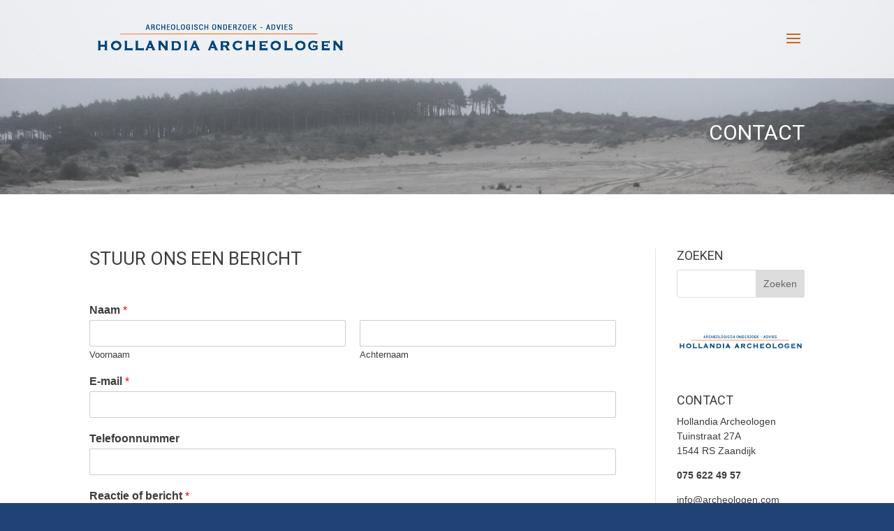

--- FILE ---
content_type: text/html; charset=utf-8
request_url: https://www.google.com/recaptcha/api2/anchor?ar=1&k=6Lf0HqAaAAAAAObpcm58Ak1rFzQE08TiHJBqUp_7&co=aHR0cHM6Ly9ob2xsYW5kaWEtYXJjaGVvbG9naWUubmw6NDQz&hl=en&v=PoyoqOPhxBO7pBk68S4YbpHZ&size=invisible&anchor-ms=20000&execute-ms=30000&cb=5evn7wfp9t8k
body_size: 48737
content:
<!DOCTYPE HTML><html dir="ltr" lang="en"><head><meta http-equiv="Content-Type" content="text/html; charset=UTF-8">
<meta http-equiv="X-UA-Compatible" content="IE=edge">
<title>reCAPTCHA</title>
<style type="text/css">
/* cyrillic-ext */
@font-face {
  font-family: 'Roboto';
  font-style: normal;
  font-weight: 400;
  font-stretch: 100%;
  src: url(//fonts.gstatic.com/s/roboto/v48/KFO7CnqEu92Fr1ME7kSn66aGLdTylUAMa3GUBHMdazTgWw.woff2) format('woff2');
  unicode-range: U+0460-052F, U+1C80-1C8A, U+20B4, U+2DE0-2DFF, U+A640-A69F, U+FE2E-FE2F;
}
/* cyrillic */
@font-face {
  font-family: 'Roboto';
  font-style: normal;
  font-weight: 400;
  font-stretch: 100%;
  src: url(//fonts.gstatic.com/s/roboto/v48/KFO7CnqEu92Fr1ME7kSn66aGLdTylUAMa3iUBHMdazTgWw.woff2) format('woff2');
  unicode-range: U+0301, U+0400-045F, U+0490-0491, U+04B0-04B1, U+2116;
}
/* greek-ext */
@font-face {
  font-family: 'Roboto';
  font-style: normal;
  font-weight: 400;
  font-stretch: 100%;
  src: url(//fonts.gstatic.com/s/roboto/v48/KFO7CnqEu92Fr1ME7kSn66aGLdTylUAMa3CUBHMdazTgWw.woff2) format('woff2');
  unicode-range: U+1F00-1FFF;
}
/* greek */
@font-face {
  font-family: 'Roboto';
  font-style: normal;
  font-weight: 400;
  font-stretch: 100%;
  src: url(//fonts.gstatic.com/s/roboto/v48/KFO7CnqEu92Fr1ME7kSn66aGLdTylUAMa3-UBHMdazTgWw.woff2) format('woff2');
  unicode-range: U+0370-0377, U+037A-037F, U+0384-038A, U+038C, U+038E-03A1, U+03A3-03FF;
}
/* math */
@font-face {
  font-family: 'Roboto';
  font-style: normal;
  font-weight: 400;
  font-stretch: 100%;
  src: url(//fonts.gstatic.com/s/roboto/v48/KFO7CnqEu92Fr1ME7kSn66aGLdTylUAMawCUBHMdazTgWw.woff2) format('woff2');
  unicode-range: U+0302-0303, U+0305, U+0307-0308, U+0310, U+0312, U+0315, U+031A, U+0326-0327, U+032C, U+032F-0330, U+0332-0333, U+0338, U+033A, U+0346, U+034D, U+0391-03A1, U+03A3-03A9, U+03B1-03C9, U+03D1, U+03D5-03D6, U+03F0-03F1, U+03F4-03F5, U+2016-2017, U+2034-2038, U+203C, U+2040, U+2043, U+2047, U+2050, U+2057, U+205F, U+2070-2071, U+2074-208E, U+2090-209C, U+20D0-20DC, U+20E1, U+20E5-20EF, U+2100-2112, U+2114-2115, U+2117-2121, U+2123-214F, U+2190, U+2192, U+2194-21AE, U+21B0-21E5, U+21F1-21F2, U+21F4-2211, U+2213-2214, U+2216-22FF, U+2308-230B, U+2310, U+2319, U+231C-2321, U+2336-237A, U+237C, U+2395, U+239B-23B7, U+23D0, U+23DC-23E1, U+2474-2475, U+25AF, U+25B3, U+25B7, U+25BD, U+25C1, U+25CA, U+25CC, U+25FB, U+266D-266F, U+27C0-27FF, U+2900-2AFF, U+2B0E-2B11, U+2B30-2B4C, U+2BFE, U+3030, U+FF5B, U+FF5D, U+1D400-1D7FF, U+1EE00-1EEFF;
}
/* symbols */
@font-face {
  font-family: 'Roboto';
  font-style: normal;
  font-weight: 400;
  font-stretch: 100%;
  src: url(//fonts.gstatic.com/s/roboto/v48/KFO7CnqEu92Fr1ME7kSn66aGLdTylUAMaxKUBHMdazTgWw.woff2) format('woff2');
  unicode-range: U+0001-000C, U+000E-001F, U+007F-009F, U+20DD-20E0, U+20E2-20E4, U+2150-218F, U+2190, U+2192, U+2194-2199, U+21AF, U+21E6-21F0, U+21F3, U+2218-2219, U+2299, U+22C4-22C6, U+2300-243F, U+2440-244A, U+2460-24FF, U+25A0-27BF, U+2800-28FF, U+2921-2922, U+2981, U+29BF, U+29EB, U+2B00-2BFF, U+4DC0-4DFF, U+FFF9-FFFB, U+10140-1018E, U+10190-1019C, U+101A0, U+101D0-101FD, U+102E0-102FB, U+10E60-10E7E, U+1D2C0-1D2D3, U+1D2E0-1D37F, U+1F000-1F0FF, U+1F100-1F1AD, U+1F1E6-1F1FF, U+1F30D-1F30F, U+1F315, U+1F31C, U+1F31E, U+1F320-1F32C, U+1F336, U+1F378, U+1F37D, U+1F382, U+1F393-1F39F, U+1F3A7-1F3A8, U+1F3AC-1F3AF, U+1F3C2, U+1F3C4-1F3C6, U+1F3CA-1F3CE, U+1F3D4-1F3E0, U+1F3ED, U+1F3F1-1F3F3, U+1F3F5-1F3F7, U+1F408, U+1F415, U+1F41F, U+1F426, U+1F43F, U+1F441-1F442, U+1F444, U+1F446-1F449, U+1F44C-1F44E, U+1F453, U+1F46A, U+1F47D, U+1F4A3, U+1F4B0, U+1F4B3, U+1F4B9, U+1F4BB, U+1F4BF, U+1F4C8-1F4CB, U+1F4D6, U+1F4DA, U+1F4DF, U+1F4E3-1F4E6, U+1F4EA-1F4ED, U+1F4F7, U+1F4F9-1F4FB, U+1F4FD-1F4FE, U+1F503, U+1F507-1F50B, U+1F50D, U+1F512-1F513, U+1F53E-1F54A, U+1F54F-1F5FA, U+1F610, U+1F650-1F67F, U+1F687, U+1F68D, U+1F691, U+1F694, U+1F698, U+1F6AD, U+1F6B2, U+1F6B9-1F6BA, U+1F6BC, U+1F6C6-1F6CF, U+1F6D3-1F6D7, U+1F6E0-1F6EA, U+1F6F0-1F6F3, U+1F6F7-1F6FC, U+1F700-1F7FF, U+1F800-1F80B, U+1F810-1F847, U+1F850-1F859, U+1F860-1F887, U+1F890-1F8AD, U+1F8B0-1F8BB, U+1F8C0-1F8C1, U+1F900-1F90B, U+1F93B, U+1F946, U+1F984, U+1F996, U+1F9E9, U+1FA00-1FA6F, U+1FA70-1FA7C, U+1FA80-1FA89, U+1FA8F-1FAC6, U+1FACE-1FADC, U+1FADF-1FAE9, U+1FAF0-1FAF8, U+1FB00-1FBFF;
}
/* vietnamese */
@font-face {
  font-family: 'Roboto';
  font-style: normal;
  font-weight: 400;
  font-stretch: 100%;
  src: url(//fonts.gstatic.com/s/roboto/v48/KFO7CnqEu92Fr1ME7kSn66aGLdTylUAMa3OUBHMdazTgWw.woff2) format('woff2');
  unicode-range: U+0102-0103, U+0110-0111, U+0128-0129, U+0168-0169, U+01A0-01A1, U+01AF-01B0, U+0300-0301, U+0303-0304, U+0308-0309, U+0323, U+0329, U+1EA0-1EF9, U+20AB;
}
/* latin-ext */
@font-face {
  font-family: 'Roboto';
  font-style: normal;
  font-weight: 400;
  font-stretch: 100%;
  src: url(//fonts.gstatic.com/s/roboto/v48/KFO7CnqEu92Fr1ME7kSn66aGLdTylUAMa3KUBHMdazTgWw.woff2) format('woff2');
  unicode-range: U+0100-02BA, U+02BD-02C5, U+02C7-02CC, U+02CE-02D7, U+02DD-02FF, U+0304, U+0308, U+0329, U+1D00-1DBF, U+1E00-1E9F, U+1EF2-1EFF, U+2020, U+20A0-20AB, U+20AD-20C0, U+2113, U+2C60-2C7F, U+A720-A7FF;
}
/* latin */
@font-face {
  font-family: 'Roboto';
  font-style: normal;
  font-weight: 400;
  font-stretch: 100%;
  src: url(//fonts.gstatic.com/s/roboto/v48/KFO7CnqEu92Fr1ME7kSn66aGLdTylUAMa3yUBHMdazQ.woff2) format('woff2');
  unicode-range: U+0000-00FF, U+0131, U+0152-0153, U+02BB-02BC, U+02C6, U+02DA, U+02DC, U+0304, U+0308, U+0329, U+2000-206F, U+20AC, U+2122, U+2191, U+2193, U+2212, U+2215, U+FEFF, U+FFFD;
}
/* cyrillic-ext */
@font-face {
  font-family: 'Roboto';
  font-style: normal;
  font-weight: 500;
  font-stretch: 100%;
  src: url(//fonts.gstatic.com/s/roboto/v48/KFO7CnqEu92Fr1ME7kSn66aGLdTylUAMa3GUBHMdazTgWw.woff2) format('woff2');
  unicode-range: U+0460-052F, U+1C80-1C8A, U+20B4, U+2DE0-2DFF, U+A640-A69F, U+FE2E-FE2F;
}
/* cyrillic */
@font-face {
  font-family: 'Roboto';
  font-style: normal;
  font-weight: 500;
  font-stretch: 100%;
  src: url(//fonts.gstatic.com/s/roboto/v48/KFO7CnqEu92Fr1ME7kSn66aGLdTylUAMa3iUBHMdazTgWw.woff2) format('woff2');
  unicode-range: U+0301, U+0400-045F, U+0490-0491, U+04B0-04B1, U+2116;
}
/* greek-ext */
@font-face {
  font-family: 'Roboto';
  font-style: normal;
  font-weight: 500;
  font-stretch: 100%;
  src: url(//fonts.gstatic.com/s/roboto/v48/KFO7CnqEu92Fr1ME7kSn66aGLdTylUAMa3CUBHMdazTgWw.woff2) format('woff2');
  unicode-range: U+1F00-1FFF;
}
/* greek */
@font-face {
  font-family: 'Roboto';
  font-style: normal;
  font-weight: 500;
  font-stretch: 100%;
  src: url(//fonts.gstatic.com/s/roboto/v48/KFO7CnqEu92Fr1ME7kSn66aGLdTylUAMa3-UBHMdazTgWw.woff2) format('woff2');
  unicode-range: U+0370-0377, U+037A-037F, U+0384-038A, U+038C, U+038E-03A1, U+03A3-03FF;
}
/* math */
@font-face {
  font-family: 'Roboto';
  font-style: normal;
  font-weight: 500;
  font-stretch: 100%;
  src: url(//fonts.gstatic.com/s/roboto/v48/KFO7CnqEu92Fr1ME7kSn66aGLdTylUAMawCUBHMdazTgWw.woff2) format('woff2');
  unicode-range: U+0302-0303, U+0305, U+0307-0308, U+0310, U+0312, U+0315, U+031A, U+0326-0327, U+032C, U+032F-0330, U+0332-0333, U+0338, U+033A, U+0346, U+034D, U+0391-03A1, U+03A3-03A9, U+03B1-03C9, U+03D1, U+03D5-03D6, U+03F0-03F1, U+03F4-03F5, U+2016-2017, U+2034-2038, U+203C, U+2040, U+2043, U+2047, U+2050, U+2057, U+205F, U+2070-2071, U+2074-208E, U+2090-209C, U+20D0-20DC, U+20E1, U+20E5-20EF, U+2100-2112, U+2114-2115, U+2117-2121, U+2123-214F, U+2190, U+2192, U+2194-21AE, U+21B0-21E5, U+21F1-21F2, U+21F4-2211, U+2213-2214, U+2216-22FF, U+2308-230B, U+2310, U+2319, U+231C-2321, U+2336-237A, U+237C, U+2395, U+239B-23B7, U+23D0, U+23DC-23E1, U+2474-2475, U+25AF, U+25B3, U+25B7, U+25BD, U+25C1, U+25CA, U+25CC, U+25FB, U+266D-266F, U+27C0-27FF, U+2900-2AFF, U+2B0E-2B11, U+2B30-2B4C, U+2BFE, U+3030, U+FF5B, U+FF5D, U+1D400-1D7FF, U+1EE00-1EEFF;
}
/* symbols */
@font-face {
  font-family: 'Roboto';
  font-style: normal;
  font-weight: 500;
  font-stretch: 100%;
  src: url(//fonts.gstatic.com/s/roboto/v48/KFO7CnqEu92Fr1ME7kSn66aGLdTylUAMaxKUBHMdazTgWw.woff2) format('woff2');
  unicode-range: U+0001-000C, U+000E-001F, U+007F-009F, U+20DD-20E0, U+20E2-20E4, U+2150-218F, U+2190, U+2192, U+2194-2199, U+21AF, U+21E6-21F0, U+21F3, U+2218-2219, U+2299, U+22C4-22C6, U+2300-243F, U+2440-244A, U+2460-24FF, U+25A0-27BF, U+2800-28FF, U+2921-2922, U+2981, U+29BF, U+29EB, U+2B00-2BFF, U+4DC0-4DFF, U+FFF9-FFFB, U+10140-1018E, U+10190-1019C, U+101A0, U+101D0-101FD, U+102E0-102FB, U+10E60-10E7E, U+1D2C0-1D2D3, U+1D2E0-1D37F, U+1F000-1F0FF, U+1F100-1F1AD, U+1F1E6-1F1FF, U+1F30D-1F30F, U+1F315, U+1F31C, U+1F31E, U+1F320-1F32C, U+1F336, U+1F378, U+1F37D, U+1F382, U+1F393-1F39F, U+1F3A7-1F3A8, U+1F3AC-1F3AF, U+1F3C2, U+1F3C4-1F3C6, U+1F3CA-1F3CE, U+1F3D4-1F3E0, U+1F3ED, U+1F3F1-1F3F3, U+1F3F5-1F3F7, U+1F408, U+1F415, U+1F41F, U+1F426, U+1F43F, U+1F441-1F442, U+1F444, U+1F446-1F449, U+1F44C-1F44E, U+1F453, U+1F46A, U+1F47D, U+1F4A3, U+1F4B0, U+1F4B3, U+1F4B9, U+1F4BB, U+1F4BF, U+1F4C8-1F4CB, U+1F4D6, U+1F4DA, U+1F4DF, U+1F4E3-1F4E6, U+1F4EA-1F4ED, U+1F4F7, U+1F4F9-1F4FB, U+1F4FD-1F4FE, U+1F503, U+1F507-1F50B, U+1F50D, U+1F512-1F513, U+1F53E-1F54A, U+1F54F-1F5FA, U+1F610, U+1F650-1F67F, U+1F687, U+1F68D, U+1F691, U+1F694, U+1F698, U+1F6AD, U+1F6B2, U+1F6B9-1F6BA, U+1F6BC, U+1F6C6-1F6CF, U+1F6D3-1F6D7, U+1F6E0-1F6EA, U+1F6F0-1F6F3, U+1F6F7-1F6FC, U+1F700-1F7FF, U+1F800-1F80B, U+1F810-1F847, U+1F850-1F859, U+1F860-1F887, U+1F890-1F8AD, U+1F8B0-1F8BB, U+1F8C0-1F8C1, U+1F900-1F90B, U+1F93B, U+1F946, U+1F984, U+1F996, U+1F9E9, U+1FA00-1FA6F, U+1FA70-1FA7C, U+1FA80-1FA89, U+1FA8F-1FAC6, U+1FACE-1FADC, U+1FADF-1FAE9, U+1FAF0-1FAF8, U+1FB00-1FBFF;
}
/* vietnamese */
@font-face {
  font-family: 'Roboto';
  font-style: normal;
  font-weight: 500;
  font-stretch: 100%;
  src: url(//fonts.gstatic.com/s/roboto/v48/KFO7CnqEu92Fr1ME7kSn66aGLdTylUAMa3OUBHMdazTgWw.woff2) format('woff2');
  unicode-range: U+0102-0103, U+0110-0111, U+0128-0129, U+0168-0169, U+01A0-01A1, U+01AF-01B0, U+0300-0301, U+0303-0304, U+0308-0309, U+0323, U+0329, U+1EA0-1EF9, U+20AB;
}
/* latin-ext */
@font-face {
  font-family: 'Roboto';
  font-style: normal;
  font-weight: 500;
  font-stretch: 100%;
  src: url(//fonts.gstatic.com/s/roboto/v48/KFO7CnqEu92Fr1ME7kSn66aGLdTylUAMa3KUBHMdazTgWw.woff2) format('woff2');
  unicode-range: U+0100-02BA, U+02BD-02C5, U+02C7-02CC, U+02CE-02D7, U+02DD-02FF, U+0304, U+0308, U+0329, U+1D00-1DBF, U+1E00-1E9F, U+1EF2-1EFF, U+2020, U+20A0-20AB, U+20AD-20C0, U+2113, U+2C60-2C7F, U+A720-A7FF;
}
/* latin */
@font-face {
  font-family: 'Roboto';
  font-style: normal;
  font-weight: 500;
  font-stretch: 100%;
  src: url(//fonts.gstatic.com/s/roboto/v48/KFO7CnqEu92Fr1ME7kSn66aGLdTylUAMa3yUBHMdazQ.woff2) format('woff2');
  unicode-range: U+0000-00FF, U+0131, U+0152-0153, U+02BB-02BC, U+02C6, U+02DA, U+02DC, U+0304, U+0308, U+0329, U+2000-206F, U+20AC, U+2122, U+2191, U+2193, U+2212, U+2215, U+FEFF, U+FFFD;
}
/* cyrillic-ext */
@font-face {
  font-family: 'Roboto';
  font-style: normal;
  font-weight: 900;
  font-stretch: 100%;
  src: url(//fonts.gstatic.com/s/roboto/v48/KFO7CnqEu92Fr1ME7kSn66aGLdTylUAMa3GUBHMdazTgWw.woff2) format('woff2');
  unicode-range: U+0460-052F, U+1C80-1C8A, U+20B4, U+2DE0-2DFF, U+A640-A69F, U+FE2E-FE2F;
}
/* cyrillic */
@font-face {
  font-family: 'Roboto';
  font-style: normal;
  font-weight: 900;
  font-stretch: 100%;
  src: url(//fonts.gstatic.com/s/roboto/v48/KFO7CnqEu92Fr1ME7kSn66aGLdTylUAMa3iUBHMdazTgWw.woff2) format('woff2');
  unicode-range: U+0301, U+0400-045F, U+0490-0491, U+04B0-04B1, U+2116;
}
/* greek-ext */
@font-face {
  font-family: 'Roboto';
  font-style: normal;
  font-weight: 900;
  font-stretch: 100%;
  src: url(//fonts.gstatic.com/s/roboto/v48/KFO7CnqEu92Fr1ME7kSn66aGLdTylUAMa3CUBHMdazTgWw.woff2) format('woff2');
  unicode-range: U+1F00-1FFF;
}
/* greek */
@font-face {
  font-family: 'Roboto';
  font-style: normal;
  font-weight: 900;
  font-stretch: 100%;
  src: url(//fonts.gstatic.com/s/roboto/v48/KFO7CnqEu92Fr1ME7kSn66aGLdTylUAMa3-UBHMdazTgWw.woff2) format('woff2');
  unicode-range: U+0370-0377, U+037A-037F, U+0384-038A, U+038C, U+038E-03A1, U+03A3-03FF;
}
/* math */
@font-face {
  font-family: 'Roboto';
  font-style: normal;
  font-weight: 900;
  font-stretch: 100%;
  src: url(//fonts.gstatic.com/s/roboto/v48/KFO7CnqEu92Fr1ME7kSn66aGLdTylUAMawCUBHMdazTgWw.woff2) format('woff2');
  unicode-range: U+0302-0303, U+0305, U+0307-0308, U+0310, U+0312, U+0315, U+031A, U+0326-0327, U+032C, U+032F-0330, U+0332-0333, U+0338, U+033A, U+0346, U+034D, U+0391-03A1, U+03A3-03A9, U+03B1-03C9, U+03D1, U+03D5-03D6, U+03F0-03F1, U+03F4-03F5, U+2016-2017, U+2034-2038, U+203C, U+2040, U+2043, U+2047, U+2050, U+2057, U+205F, U+2070-2071, U+2074-208E, U+2090-209C, U+20D0-20DC, U+20E1, U+20E5-20EF, U+2100-2112, U+2114-2115, U+2117-2121, U+2123-214F, U+2190, U+2192, U+2194-21AE, U+21B0-21E5, U+21F1-21F2, U+21F4-2211, U+2213-2214, U+2216-22FF, U+2308-230B, U+2310, U+2319, U+231C-2321, U+2336-237A, U+237C, U+2395, U+239B-23B7, U+23D0, U+23DC-23E1, U+2474-2475, U+25AF, U+25B3, U+25B7, U+25BD, U+25C1, U+25CA, U+25CC, U+25FB, U+266D-266F, U+27C0-27FF, U+2900-2AFF, U+2B0E-2B11, U+2B30-2B4C, U+2BFE, U+3030, U+FF5B, U+FF5D, U+1D400-1D7FF, U+1EE00-1EEFF;
}
/* symbols */
@font-face {
  font-family: 'Roboto';
  font-style: normal;
  font-weight: 900;
  font-stretch: 100%;
  src: url(//fonts.gstatic.com/s/roboto/v48/KFO7CnqEu92Fr1ME7kSn66aGLdTylUAMaxKUBHMdazTgWw.woff2) format('woff2');
  unicode-range: U+0001-000C, U+000E-001F, U+007F-009F, U+20DD-20E0, U+20E2-20E4, U+2150-218F, U+2190, U+2192, U+2194-2199, U+21AF, U+21E6-21F0, U+21F3, U+2218-2219, U+2299, U+22C4-22C6, U+2300-243F, U+2440-244A, U+2460-24FF, U+25A0-27BF, U+2800-28FF, U+2921-2922, U+2981, U+29BF, U+29EB, U+2B00-2BFF, U+4DC0-4DFF, U+FFF9-FFFB, U+10140-1018E, U+10190-1019C, U+101A0, U+101D0-101FD, U+102E0-102FB, U+10E60-10E7E, U+1D2C0-1D2D3, U+1D2E0-1D37F, U+1F000-1F0FF, U+1F100-1F1AD, U+1F1E6-1F1FF, U+1F30D-1F30F, U+1F315, U+1F31C, U+1F31E, U+1F320-1F32C, U+1F336, U+1F378, U+1F37D, U+1F382, U+1F393-1F39F, U+1F3A7-1F3A8, U+1F3AC-1F3AF, U+1F3C2, U+1F3C4-1F3C6, U+1F3CA-1F3CE, U+1F3D4-1F3E0, U+1F3ED, U+1F3F1-1F3F3, U+1F3F5-1F3F7, U+1F408, U+1F415, U+1F41F, U+1F426, U+1F43F, U+1F441-1F442, U+1F444, U+1F446-1F449, U+1F44C-1F44E, U+1F453, U+1F46A, U+1F47D, U+1F4A3, U+1F4B0, U+1F4B3, U+1F4B9, U+1F4BB, U+1F4BF, U+1F4C8-1F4CB, U+1F4D6, U+1F4DA, U+1F4DF, U+1F4E3-1F4E6, U+1F4EA-1F4ED, U+1F4F7, U+1F4F9-1F4FB, U+1F4FD-1F4FE, U+1F503, U+1F507-1F50B, U+1F50D, U+1F512-1F513, U+1F53E-1F54A, U+1F54F-1F5FA, U+1F610, U+1F650-1F67F, U+1F687, U+1F68D, U+1F691, U+1F694, U+1F698, U+1F6AD, U+1F6B2, U+1F6B9-1F6BA, U+1F6BC, U+1F6C6-1F6CF, U+1F6D3-1F6D7, U+1F6E0-1F6EA, U+1F6F0-1F6F3, U+1F6F7-1F6FC, U+1F700-1F7FF, U+1F800-1F80B, U+1F810-1F847, U+1F850-1F859, U+1F860-1F887, U+1F890-1F8AD, U+1F8B0-1F8BB, U+1F8C0-1F8C1, U+1F900-1F90B, U+1F93B, U+1F946, U+1F984, U+1F996, U+1F9E9, U+1FA00-1FA6F, U+1FA70-1FA7C, U+1FA80-1FA89, U+1FA8F-1FAC6, U+1FACE-1FADC, U+1FADF-1FAE9, U+1FAF0-1FAF8, U+1FB00-1FBFF;
}
/* vietnamese */
@font-face {
  font-family: 'Roboto';
  font-style: normal;
  font-weight: 900;
  font-stretch: 100%;
  src: url(//fonts.gstatic.com/s/roboto/v48/KFO7CnqEu92Fr1ME7kSn66aGLdTylUAMa3OUBHMdazTgWw.woff2) format('woff2');
  unicode-range: U+0102-0103, U+0110-0111, U+0128-0129, U+0168-0169, U+01A0-01A1, U+01AF-01B0, U+0300-0301, U+0303-0304, U+0308-0309, U+0323, U+0329, U+1EA0-1EF9, U+20AB;
}
/* latin-ext */
@font-face {
  font-family: 'Roboto';
  font-style: normal;
  font-weight: 900;
  font-stretch: 100%;
  src: url(//fonts.gstatic.com/s/roboto/v48/KFO7CnqEu92Fr1ME7kSn66aGLdTylUAMa3KUBHMdazTgWw.woff2) format('woff2');
  unicode-range: U+0100-02BA, U+02BD-02C5, U+02C7-02CC, U+02CE-02D7, U+02DD-02FF, U+0304, U+0308, U+0329, U+1D00-1DBF, U+1E00-1E9F, U+1EF2-1EFF, U+2020, U+20A0-20AB, U+20AD-20C0, U+2113, U+2C60-2C7F, U+A720-A7FF;
}
/* latin */
@font-face {
  font-family: 'Roboto';
  font-style: normal;
  font-weight: 900;
  font-stretch: 100%;
  src: url(//fonts.gstatic.com/s/roboto/v48/KFO7CnqEu92Fr1ME7kSn66aGLdTylUAMa3yUBHMdazQ.woff2) format('woff2');
  unicode-range: U+0000-00FF, U+0131, U+0152-0153, U+02BB-02BC, U+02C6, U+02DA, U+02DC, U+0304, U+0308, U+0329, U+2000-206F, U+20AC, U+2122, U+2191, U+2193, U+2212, U+2215, U+FEFF, U+FFFD;
}

</style>
<link rel="stylesheet" type="text/css" href="https://www.gstatic.com/recaptcha/releases/PoyoqOPhxBO7pBk68S4YbpHZ/styles__ltr.css">
<script nonce="uKytI9yc-tzoaYfg4qJKDA" type="text/javascript">window['__recaptcha_api'] = 'https://www.google.com/recaptcha/api2/';</script>
<script type="text/javascript" src="https://www.gstatic.com/recaptcha/releases/PoyoqOPhxBO7pBk68S4YbpHZ/recaptcha__en.js" nonce="uKytI9yc-tzoaYfg4qJKDA">
      
    </script></head>
<body><div id="rc-anchor-alert" class="rc-anchor-alert"></div>
<input type="hidden" id="recaptcha-token" value="[base64]">
<script type="text/javascript" nonce="uKytI9yc-tzoaYfg4qJKDA">
      recaptcha.anchor.Main.init("[\x22ainput\x22,[\x22bgdata\x22,\x22\x22,\[base64]/[base64]/[base64]/ZyhXLGgpOnEoW04sMjEsbF0sVywwKSxoKSxmYWxzZSxmYWxzZSl9Y2F0Y2goayl7RygzNTgsVyk/[base64]/[base64]/[base64]/[base64]/[base64]/[base64]/[base64]/bmV3IEJbT10oRFswXSk6dz09Mj9uZXcgQltPXShEWzBdLERbMV0pOnc9PTM/bmV3IEJbT10oRFswXSxEWzFdLERbMl0pOnc9PTQ/[base64]/[base64]/[base64]/[base64]/[base64]\\u003d\x22,\[base64]\x22,\[base64]/DlMKiFnAPw4PCtMOUw5kyXg9dZm/ClTJWw77CnMKPYlbClnVMLQrDtWzDusKdMSRYKVjDtlBsw7wMwrzCmsONwpzDk2TDrcK+JMOnw7TCnTA/wr/Ci2TDuVA0aEnDsTRvwrMWOcOdw70gw6dswqgtw6Y4w65GNMKZw7waw6nDkyUzKyjCi8KWT8OSPcOPw4MzJcO7XBXCv1UMwqfCjjvDvkZ9wqcUw48VDDwnEwzDjjTDmsOYPMO6QxfDrcKYw5VjPyhIw7PCg8KlRSzDgRlgw7rDqsKiwovCgsKWbcKTc3l5WQZ/woIcwrJRw55pwobCkljDo1nDshhtw4/Dgms4w4p5R0xTw4XCvi7DuMKTHS5dGGLDkWPCjMKqKlrCksOFw4RGFwwfwrwSf8K2HMKUwrdIw6YcYMO0YcKgwodAwr3CgVnCmsKuwq86UMK/w4lAfmHCmkheNsONfMOEBsOlZcKvZ2HDrzjDn1/Dsn3DojzDjsO1w7howoRIwobCpMKXw7nChEt0w5QeO8KHwpzDmsKVwqPCmxwGaMKeVsKQw6EqLSLDgcOYwoYyFcKMXMOiJFXDhMKAw5Z4GHZhXz3CiQnDuMKkCCbDpFZOw7bClDbDrivDl8K5K2bDuG7CpcOuV0U+wqM5w5EnZsOVbH5Uw7/Ct0nCjsKaOXTCnkrCtgdywqnDgWzCicOjwovChjhfRMK3bcK3w79PYMKsw7M+U8KPwo/CsDlhYCw9GEHDjQJ7woQgZ0IefAkkw50nwp/DtxFRHcOeZCPDpT3CnGDDucKSYcKMw55BVRkEwqQba1MlRsONRXMlwrHDgTBtwpJXV8KHFS0wAcOow7vDksOOwq3DgMONZsObwroYTcKgw4HDpsOjwp7DtVkBVQrDsEkDwo/CjW3Dlxo3wpYVGsO/wrHDqcOQw5fChcOuIWLDjgY/[base64]/Di1zCvAfDl2FEU8O9wo8mW8K2woURe1nDgMOmHChUAcKuw6nDjljCnDgXJ19Ww4jCmsO+W8OOw7p4woNgwpAvw6hhXsOywr/DssOaaD7DmsOXwrHCrMK2GXXCiMKnwpnCoUDDlm3DiMOGRF42XsK/w5Zuw6zDgGXDgsOOUMKkeiXDuE3DnsKzJ8OsAnEjw54CSMOJwpgpGsO4Gw8ZwqnCuMOjwpllwo8UZXrDkEA/wpnChMKCwpjDu8K1wplrKAvCnMK6BVsnwrbDpsK5KT8MH8OdwpnCny3CicO8RVwwwoHCisKRE8OSYWXCrsO7w4XDusKRw6XDv1B4w4lrfxdqw5p9ZH8CK1XDs8OHDk/Cl23CpGfDgMOfNhHDhcKrPnLClWrCt0luFMO7wofCjULDkHwaGWbDgGnDr8KywrM1A2hUY8KVaMK/wrnCjsO/DzTDqDHDtcOCbsOWwrrDg8Kae3XDiEPDqTd9wpTCncOELMKhVhxeUVjCocK+OMOUAMKYDUzDvsKcKMKrbgnDmwrDhcODGMKVwoZ7wr3CpcONw7HDpExIF1vDmEEMwp7Ch8KKRMK/wq/DgzbCmsKhwrrCicO5d3LCucO+FHEjw7scLkfCkMOXw4jDqsONbHVFw4A2w7/Dj3FTw4d0WlzCkmZJw5DDhU3DtkDDqcKkbh/DsMOTwojDv8KFwqgKYCkvw4ELDsO9S8O0WlnCnMK9w7TCs8O4ZsKXwr0JL8KZwoXCtcKRwql3KcOUAsKpfTDDuMOrwpkvw5Rtwr/DsALDicOkw5LDvDjDu8Kdw5zDvMKhGMKiVBBWwqrCmhMna8KrwpzDrcOaw4/DqMKHCsOywpvDnsOhVMKhwr3CssOkwqXDpy0nXhN2w4PCgjXDj2I+wrRYLCZ+w7QeZMOlw68kwpPDtsKNe8K5FX4YZn7CpMOWIDpYWMKEwqQ3A8O+w43DlHgVfcKhHcKIw4LCiwDDssOHwolnIcOUwoPDoDJjw5HClMOgw6dpCjloKcOGcy7DiU0Owpw3wrLCry/[base64]/DsnfDu8KXLx/DlVA2wrXCnsOJwqQPwpPCkMOhwpnDlCrDrnwSQUHCpD8bI8KifsO7w406fcKAbMOtNX0Jw5jChsOFSAjCocKcwpoheUzDlcOFw6hCwqYPAsOEBcK/MALCpUJKC8Ktw5PDig1MWMODDMOew4UResOBwpUkMmoHwp0gPk3Ck8Oiw7ZqSSvDvF5gKjDDpxg4IMO3wqXChCEKw67Do8KJw7cuBsKiw7PDhcOUOcOKwr3DgzHDmTgzUMK5wpEZw6p2GMKMw4wzTMKaw5nCml9pNB3Dgh0/f1xnw6LCjF/CisKfw5HDk0x/BcK3fTDChn7DhCjDpCPDmDvDosKOw5bDsiBXwo0TIMOswpHCgnfCn8OaKcOBwr/DvwIWNUfCicODw6jDrRAbbWDDjcK/JMK2w69lwo7DgsKPZVvCh0zDlTHChcKOwpDDlVxRUMOqLsOMO8Kdw55YwrbDmBjDo8K0woh5DcKFPsKLV8OPAcKZw6BXwrxvw6RpQsOBwprDisKfw6RbwqrDp8Knw6hfwohDwqInw4/CmnVjw6gnw47DicK6wrDCvB/Ci0vCmA7Dni/DsMOhwq/[base64]/[base64]/CgcK4wqzCs1fDsgjDvwYKw6VVNsOINMOPwrPCmhXCo8O3w7VwbcKgwqDCkcK8VXxlw5vDsi7ChsO3woAqw6xCBcODcsKtDsOJPj4lwohdKMKowq3Ck0DCswRiwrPCv8KgEcOcw6ouY8KTTiRMwpdRwpoeSMKQEcKVbsO5cVZQwq/Cn8OWOk8yY2VUBmZCZTXDjFNbUcO/cMKsw7rDu8KeaUN0WMK6RCQCKsOIw67DqDwXwpZpYEnCj1lYK3nDq8Osw6/DmsKJOw3CjHpUBiLCp1XCnMKeY1TDmFAzw7nDnsKKwpPDumTDkkkew5XCiMOqwqE9w4/Cg8OQe8KVSsKLwp/CscOiFyhuBXjCj8OMC8OBwpcrA8O/IVHDlsOSAMOmASbDlRPCuMO5w7zDnETCjcKrA8Oew7jCpng1Iy3CqwACwp/DvsKpecOHV8K1WsKrw7zDk33ClMO4wpPCsMKsIUFPw6PCoMKdwofCvBl/RsOXw6PCkQtcwoTDjcKCw7vDq8ODwoTDtsKHNMOgwoXCkEnDj2fDgDgtw4p1wqrDuEUjwr/[base64]/DmcKsw4/DlsKKJ00Hw7YSZxvDi0jDmcO3DMK4wojDtTvDg8OnwrBkw7M1w7pKwqZiwrHCiyxTwpIUTxB7wp/DpcKGw5/Cu8KtwrzDl8KFwpozHn9macKuw78LQFJ3EBALNVDDtMKhwo1GJ8KUw4ALRcKxdWDCnRbDmcKBwpvDnwUfw6HClld+AcKXw5bDuXIjHsOJaXDDtMKVw7XDgsKRDsO9Y8OswrLCkSHDiitUGSnDosKTCMKgwrzCg03DjsOlw49Hw7PDqk/Co1bCvMORWsOzw7AcYcOnw7vDlcOTw6xbwpXDp3DDqTZvVw48FHctPcOLcyPCjhzDsMOSwoTDscOtwqEPw6vCtQBIw75Zw7zDoMKfajMfOsK7ZsOwGcOQw7vDucOiw6HCsVPDuA1nPMORCsO8e8K4C8K1w6fDv3U0wpzDkWQ2wrUOwrYcw6LDn8K/w6DCm1/CtFHDi8O+L3XDpBDCg8OrA2BnwqlGw5nDpMOPw65YGTXCi8KaFkFbM1h5AcOcwrMSwoZUNnR0w4pYwqnDt8OawobDg8KYwrM7cMOBw5ECwrPDjMO8w4hDa8ONXRTDrsOAwqR9CsK6w7rCp8O/csKbw5BAw7hLw5NSwpnDgsKYwr0Pw6LCsVXDgWsOw6jDg2PCuQlBS2TCmnvDjcOYw7zCpG/DhsKDw7TCq0HDssOMV8Ohw7XCmsONdjdhw5PDo8ObUmXDjld2w6jCvSIEwqgBCSbDqQRKw4oPGiXDshTCokfCq0A9IGFPK8Onw6UBGsKxTXHDhcODworDh8ONbMOKQMKWwr/DiwTDgsOBZXcgw67DsTnDvcKKPcOMPMOqw4HDpMKLN8KWw7vDjcO/csKUw6HCtcK7wpnCtcOIUzZuw7zDryzDgMKQwphxQMKqw7x2f8OBAMOEBXbCtMOzLcOfccOowrIxQMKJwrnDmGt4wqI6DTIdCcO+SC7CoHYiIsOrHsOIw6nDqSnCs0zDkUcdw5HCnmEvwoHCkgBoJDvDssOQw7sKwolyJRPDk2gDwr/CtmQxOknDtcOrwq3DkBFfR8KFwoYBw6HChsOBw5PDm8OcJMO2wrcYJsKqasKObMOfE3smwrPCtcKNLcO7VxFcSMOSNC3DrsOHw5B8QSHDtArCtBjCkMOJw6/Dmz/CoiLClcOAwogjw5J7w6Y3wpTCsMO+wqHDv2UGw5J7XS7DosKJwrtDY1I/a3tfQkvDqsKqcHM8GQcTecOXKcKPUcKfSDnClMOPDTTDs8KJJsK9w4DDmxlyCSIdwqF6HsOow6/CgwloUcKGZhTCn8OTwq9Wwq5mdcOUUhrCvSDDlRNow4l4w4/DrcKowpPDhXMePHhAdcOkIcOKB8OFw6XDuydiwofCqMKgcSkbX8O/[base64]/A8Kxwo/[base64]/DmWDCmghgVMOVw5Ahwr1nw6k5wqEgwq8eZyNzRH4Qc8O7w47CjcKqORDDo1DCl8OlwoJpwp3ClcOwCT3CoyMMYcOhfsKbXTfCryItCMKwcTLCgBTDonw/[base64]/CkcOkwpE8wqpXwofCi17Dt8K3RE/[base64]/E8Obw7kQBn/CoyNzw7pCw7Znw5dlwqbCjsOvfVjCuzzCuxjClTzCmMKOw5PCv8KPXMOoWMKdbVhOwptnw7LCpDnDv8O2JsO/w71cw6jCmyd3GinDrxTCsz9qw7DDgjYyBjrDpsKuXz9Qw45xb8KAFlfCjzR4C8Ouw592wpPDtcOAWz/Ci8O2w49/LMKeVGrDsEEvwo4Awod6VHIWwpTDlcO9w5ZhEWVnMCTCicK+dMKmTMOkw65aOzwjwrocw7XCiHwtw6vDtsKOJcOQS8KuFsKBBnTCh3M9Bl3CucKswqxrGsORw5/DqcKjdnTCmT/DgsObD8Khw5IUwp7CosOWwoLDn8KMW8Oyw6rCsTBHUcOOw57CmsOYK3HCjEknQMOpJG1sw43Dj8ONVWrDpHZ7TsO5wrlWcX9tJB3DtMK6wqt1H8O7I1vCnz3DncKxw6tbwoAMwpDDoljDhR8qwp/CnsKpwqBvIsKqUsKvPS3CssOfEGwPwrdkCXgaSmrCq8K6wo8nRl9eIMO3wonCtHLCicKGw6NAwop2w7HDucORM0tpBMOdDEjCiAnDsMOow5ljMkHCksKcdGHDucKKwr4Qw7csw5tUGy3Dt8ONMcKbSsKNYjR7wrjDrEpbIRvCgX5LBMKOLRxTwo/CjMOoQmLDlcKHZMKNwoPDr8KdEsOcwqk4woPDvsKzMMO8w5vCnMKKZ8KCIF3CsjzClwsmaMK8w77DgMKkw61Jw68vLsKVwopeNC/DuSVAKMOyN8KfUxUJw6VnUcOJZMKmwobCscK7wpd7Th/CqMOvwo7CqTvDhgvDl8OEF8OpwqLDq2vDqXjDr3bCungiwq8pasKlw4zCjsOZwpsxwqHDnsK8ZwhLwrtWKsOiIn1Zwox7w7zDqFYDdFXDlh/CvMK9w5wcV8OswpQYw6wiw7XCgsKhGnBYwqzCmW0IeMKXN8KkOMO8wprCngg1YcK2woLCk8OfB2lew53Dr8KUwrVwdMOjw6PCmxc8U1fDixfDg8OHw713w67DvsKfwqXDvynDs0nCmQ/DlcObwodhw7koeMKJwrVKZggfXsK0LkJXB8KHw5FRw53CniXDqVnDqi/Dk8K1wpvCjF7DkcKfw7nDimbDqsKtw4fCiX1nw78Rw68kw7pLJCsAAsOZw4UVwpbDscOoworDrcKLQTrCisK1ZUxsXMK2ccO/[base64]/CnyXDn2jDn31UdWQywqUhR8KKwrxyw6sJe0plF8Oxe1TCn8KfX3UqwqDDskTCvEXDpAjCrVckZEA1w7ZGw4nDgn/DoFPDqsO0w7k6w4PCjwQIFwBUwq/ChX9MIhV3EhvCsMOew487wqE+w4s6M8KJKMOgw5lew5cdZCLDrsOYw78Yw43Chghuw4AJScOrw6XDncKIOsK9EGbDicKxw7zDiWBZa2AVwroDTMOPL8KgYELCoMOnw6vCi8ONFsKmd1QlG0hfw5HChS0Cw6vDolHDmHEawo/CnMOMw5XCiS3Dk8K9WW0ADMO2w73CmUMOwpHDkMOjw5DDgcKYH2zCv2JMdi5oQlHDmWzCrjTCiVASw7YKw6LDp8OLfmsfw4XDhMOTw7IYXlDDuMKhFMOOEsOyW8KXwqh8BGFlw5UOw4fDhlrDsMKpeMKJw6rDlsONw5/DmQ5ZN2Y1w6hwG8K/w50ZOB/DsyXChcOIw6fCosKiw53CosKoF0bDr8K8wo3Cs13CvMOxP3XCs8O/wqjDgE7CkykOwpkGwpbDrsOLY0t9LF/[base64]/Dl0nCtm3Cv8K7w67DmMK0Hl/DqGbCu1PDtcKiG8OGJkdFJ3YZwpDCgRpAw7zDqsOrY8O1w4/DqXB+w6p1c8K/wo4uOzVSK3DCoSrCi30wRMOBwrcnfcOWwqtzfQjCnkUzw6LDnMKNDsK7XcK4AcONwqLDmsKGwrp1w4NrJ8OOK0rDmUA3w47Dvx7CsT0mw5JaOcK3w41Kwr/DkcOcwqVlbRAEwq/CicKcMC/CmcKjHMKiw6o8woEnK8OvQcKmE8Kew7gkUsOmDhPCqFscWH5+w5nDuU4fwrnDmcKQd8KPf8ORwonDp8OkF3HDjMOHLEYvw4PCnMOzKcKPBV/DgMKNdTHCpMKSwo4zwpExwpHCmMOQVldYd8ODVnHDpzRRUsOCNS7Ci8OVwodcRGrCi2DCtGTDuwfDiTZqw7Jjw43Ci1jCjxZcVsOeIBM/w4zDt8KVdH7DhRDCm8OuwqMawrU2wqkhYDPCiWbCncKCw7Vbwp4kcVA1w48GC8OATcOoPsO3wq5ow4LDsgsiw7DDv8KuRxLCl8Kyw6V2wozCu8KXKMOIdXfCrinDnBTCoUvCuBDDo1Zrwq5Wwq/DkMONw4QmwoQXP8OYCRdAw4/[base64]/CMKaGT7Dq8Oow4xzDsOJFgbDh8OSwqzCsMOQwp1NIWxaP0sBwqPDom5lw5keYSPDjSXDmcKuLcOfw5LCqxdLel/CrXzDll7DvMOIE8Otw4vDpT/[base64]/w7Zmw5M+w6Mxwo1yEwdjQkLDisKcw7UbQn7Dt8OuWsKnwr3DksO2X8OhXRvDkGfCpyUtwozDgsOYajHCs8OQfMODwrkRw7XDkgMSwqxYBnwSwobDhmrCtsKDM8O/w4vCmcOlwp3CshHDpcKGScOXwpALw7bDucKvw6nDgsKOdsKsR1QpQ8K0NwrDkRfDs8KHK8OPwpnDusOaIicbwr/[base64]/w63Cogc/NsODBsK3a0kYw74OwrTCi8OWf8OVw5liYMOyEsK8awBVwrnCnsKmOsKPNsKgdMOdEsOJWsKUR2QFYsOcwr8Dw7LDnsK9w6hvfTjCqMKKwpjCoXVWSzYiwrXDhUYyw77DsmfDssK9w7o9XgrCk8KACzjDvMOXY0fCoTPCu2Qwe8KRw4XCpcKYw49ycsK/W8K0w44Iw4zCnzgGVcOsecObZDksw4PDhXxnwosVLMODb8OaARLCqQgDTsOTwqfDomnCrcKUbMO8X10PHmJtw6V0KiTDlDgtw5DDsD/ClVtbSAjDuAnCmcOPw5YSwobDosKCd8KVZ2YeTMOIwqABHXzDv8OuEsK3wonCmC9LFMOFw7FtYMKww7oTbyBxwpVMw7zDqlNeXMOzw57Do8O1MMK3w4NhwoNIwr5Zw6daC3kKwq/CiMOdV23CrTkfXMKoO8OZCMKKw4wTMiDDi8Okw6jCkMKawrvCsxLClWjDtEXDmzLDvUfDnMKOwoDDrz7DhWp1aMOIwq7CpwnChX/Dl34gw5ZMwrfDh8Kuw6/DpmUkbcOnwqjDvcK8ecOXwqXDkcKJw4nCnyVTw4hpwo9sw7lswoDChit0w45VWFjDisOcShHDm1zDlcOtMMO0w5RDw7gQFMOAwqHDuMKWAVDClmQRQTzCkR4HwqIaw6jDsEMNJFbCoGg4AsKjYiZBwohNHBJ4wr/DkMKOXklFwqN0w5oRwr8xZMOMd8KHwofCisKDw63DssOOw5VLwqnCmC92wrnDrg/CscKmDzXCsDXCr8OLHcKxPiMKwpcSw6RVekjCsyU7wo4SwrYqWSoFWMObL8OwWsKlPcO1w49Bw7bCscK5PjjCl3tnwoMPCsKSw7/DuVxNeUTDkD3DnGlAw7bCiRYXK8O9NDrCjkHCpSIQSybDqcOvwohTLMKuN8O/w5Fyw6AEw5YcIl4twqPDrsKBw7TCnVZAw4PDrGkIaj9wI8KIw5bCoE/Dsi42wrXCtxMFSgcGLcOkSkHDlcKOw4LDlsKnYgLDpiZiS8KnwoECBHLCk8KHw50KHBNtesO9w5vCgzDDlcOpw6QRPwDCsHx+w5VFwrRsDMOGEDHDiwHDrsO3wpJkw5hpOk/Dr8KuVDfDt8O5w7vCkMO9RihgL8KjworDlEgiXWQbw543L23DiHHCoTt/acO4wrktw5bCo3/DgQbCvX/DuXHClnjCssK+CsKaPhtDw4haJ2tsw4R3wr1SB8KlbQQEVAYePg1UwpXCm0zCjDTCocKDw5cZwokewqrDisKrw49dYMOuwrvCuMOBRDrDnU3DpcK+w6MCw7Epwoc5IkPDtjNzw7tNajfCocOfJMOYYD/[base64]/Dv8O/w6gBw6UUwqcywokISwcAU8KBG8KGw4cqMFzCthLDmcOSb0A1FcKDKnZnw6Akw7vDk8K4wp7CuMKCMcKieMO8anbDmMKIKcO0w7PCgsO+HsO2wrvCn1/DuHbDkC3DjzQRB8KVHcK/W2PDmsOBDnsew6TCmQ3CijZMw5nCv8K3w4B6w67CvcOkKsKKI8K9KMOHwo4GNT/Cv3ZGZDPCtcO8cz8SLsK1wr48woYTdMO6w6Fpw71kwrhLU8OjO8K5w5hgWzJQw5tswpvCrMO+YcO5YCXCn8Oiw6JQw7/[base64]/YEQIcxTCtsKYZcKIw73DhHnDnHrCpsOiwo7CvHxPGsOGw6TCvB/CmTTCrMKZwp3CmcOCSRldBlzDigo9XDd1PcOFwo/DqFRxeBBfUhvCoMKebMOsecOUHsKpIsOgwqttaTjDm8OoXgfDlcKQw640GcO9wpl4wp3ChEt+wpLDrRZrMMK/LcOIOMORGUDCt0bCpD5TwpfCujPCnAZxRkDDuMO1McKZZGzDuklGasKrwo1xcRzCnQAIw6RQwr/DnsOHwpNeHnvDnyHCix4lw7/CnC0KwrfDqmtKwrLDjl9Fw4zDmnsKwq0Mw4E5wqYTw7Mtw6wnc8KLwoPDvA/CkcOZJcKyT8Kzwo7Ctg1ceS4FWcKww5bCosOmBsKuwptAwp45AVxGw4DCswEYwqnDjFtqw43Ct3ljw7dtw7zDpQsDwrNaw5rCn8OdLUHDvAQMQsOTcMOIwoXCscKTQD0uDsOJw5jDmSvDsMKEw7TDmcK4JcKYKm4/aQpcw7PCgl47w7LDo8Kgw5tBwoMRw7vCqi/Ct8KSUMKzwqkrfRELVcOXwrUJwpvCj8O5w5N7UcKGG8O7QnfDosKVwq/DsQjCvsKxX8O1e8O7KkZVYiUDwowPw4xkw6vDnTzDtwJ5FsOSNGvCsiBUecOkw4nDh0BkwobDlDtZX2DCpHnDoAJBw5BrN8OsTzovw4IMN0pzworDq0/DgMOow4MIC8OXDsKCIcOgwrtgA8OAw7TCuMObb8Kgw77DgsOiG07CnMK2w5MXIk/DuB/Dngc5McO9cVUnw5PChWHCkcO7EmXCi0Jyw4FIwrDCjsKDwpzCpMOidgrClH3CncK4w6rCsMO7QMOdw4YYw7bCusKfExEtVQRNLMKNw7TDmk7DrnLDsjB2woF/[base64]/CrXkRLMKRwqPClsK3w7ZmW8OkRmzCqcOhFQ7DvsKkUcK6c3d/VH1xw4wUb2Z+VMOVPcKow7TDsMOWwoVPScOIfMO6CWFibsKmwo/DvwDDv0/Cg1/ChVxVMsKpU8ORw5haw7MnwpJoMALCmsKgcgHDkMKkbMKow5xMw6g8WcKBw5jCvMOywqbDiBPDrcKHw4/Co8KUeGDDslQSc8OHwqnDkMOswrt5BVxmJzfCnxxKwqnCpUMnw53ClMOuwqLCvMOdwqbDvkjDscOzw7nDpHXCvkXCjsKPLilXwrxlXGvCu8K8w7XCsV/DtwHDusO8NlBDwqEOw6U9WTkTWlwfWQZ1CsKpJsOdC8KYworCpXHCssOXw7t7Wh59AHLClS4qw4XCk8K3w6PDo00gwpHDlHJQw7LCqjhxw6NhYsKcwqVXPsKtw6sNQSMMw5bDuWkoKmkhX8OLw6pGSAUtOcKXeTjDh8KtAFvCsMK1E8OBJ0fCn8KNw6QkQcKaw6k3wo/Dr3RFw7PCuGTClXfCnMKDw7nCiSZ/EsObw44TbS3CicK3AmE7w4kbPMOrVyFIU8O5wp9FacKzw53DqlHCr8KswqB1w610DcO0w5EuUC49QTlyw5EgVxHDiHInw63DucKFdEIqcMKRCcKgCCZYwqrCu3BUTS1eH8KUwrHDjxEzwrRUw7p8HHzDiU7CkcKkMMK5wr/DgsOXwoLChcOKOADCssKaTCjDnMKxwqpCwrnDj8K8wp1nfcOtwp59w6kFwpjDtn8JwrFYbsO/w58AGcOCw7/CisOfw5grwr3DmcOHQ8K4w4pWwqLConMDOMOdwpA2w7vCs2jCjXvDmxYTwrdiQnXClCnDqAcTwp/DrcOPbjRdw75edlzCmcOywpjCtB/DpxvDvRLCr8ONwod3w6Uew5/DsHPDo8KuYcKbwpsyaGkKw4tFwrxKTUQIZcKOwpgBwoDDgiBkwq3Ci2vDhg/CqmA4wrjCoMKqwqrCmFIsw5dAw640TMOhwrjCjcOaw4XCpMKsaUU/wrbCucKqWXPDlMOtw6Enw73CosK0w69LfG/DssKXbUvCicOTwqlcTkthw5dxY8Oyw5LCqsKPCh4rw4kUZMOIw6B7Cyodw4hZNhDDjsKvfFLDq1NyLsOwwrjCmcKgw5jDusO6wr5rw63DrMOrwrcIwo3CosOewrrCtMKyQQYYwpvCl8O7w73CmhINFlpdwo7DmMKJA1/DmiLDjcOUWCTCk8OnbsOFwpXDtcOLwpzClMKxwpAmw604wolcw57DmnHCl0jDglzDsMOTw7PDhy13woJccsKbCsK3B8Oowr/CkcK7a8Kcw7NsOVo+OsKxE8OVw7Yjwpp7e8Oqwr4rLxh2w5Ioa8Kuwqxtw53DiWI8aSPDusKywo3DucOdWDvCrsORw4howrcPwr4CY8OHak9+DsOcd8KMWMOcIT7DtGUZw6PDv1hLw6ApwqtAw5TCpUk7FcOIw4fDlXQwwoLCsmzCg8OkHWjDmcOkaGd8fUA+A8KXwr/[base64]/w5LDjj/[base64]/CuV7DlMKuBkw/w6tZUsKcw7gqw7BMw7DDvHfDonRaw4UNwrE5w5vDocOrw7LDj8KAw6t6PMKuw47DhgXDiMOnf2XCl0rCrMOLGQjCs8K3RHjDn8Oow4grVyI6w7DCtTMlVsKwdcOQwr/DomDCtcOmBMOqwrPCgVRbLSzDhB3DpsKfw6pEwozCqMK3wqTDnz7ChcOew7DClTwRwo/[base64]/DpMKEwq5nCMKuHngfwq53w6cvGT/DlhUyw6ohw4Rpw5/CjWPChkobw47CkT15O1rCsChFwrrCmhDCuUjDoMK0ZTYCw4TCo1HDpznDmsKAw63CpsKZw7JowrlcIjzDqDxew7jCocKeO8KNwq7ClsK4wrcIXcOdEMK+wpsew4YmdTwWXgvDtsOrw4zDoSXCsH7DqmTDgXRmeH0ALS/CmMK/ZW4Nw4fChcKOwppVJMOBwqx6VW7CrxoJw4/[base64]/C8K1woxvwpnChcK+w5o+wqZ6OMKKfHzDnD5HHcOZJD11w5/CusOxe8KPAlYtwqpeRMKxd8Kow646wqPDtcOQczoWw7o5wqXDvAHCmMO4bcOpMBHDlsORw556w6Qaw4nDtmrDk0t1woY8KC7DiDIOH8O1w67DsUosw6nCu8O1e2hxw4HCssO4w5/DmsOESRxQwrMswofCrWA0ThDDvRrCucOLwrPCvRlUOsKuBsOQw5vDlnXCtW/CqMKtO2YOw7J6JmbDhcOIXMOaw7DDr1fCo8Knw7A6eF59w6LChMO5wqwYw5HDlE3DvQPChWs2w67DksKgw5DDq8KSw7PCly0Mw6wCV8KjMi7ClTbDpVYnwr0vKlUbE8KawrtiLHAcT1DCryvCgsKLJcK+c2TCihQsw4wVw67CoxJVw6ZOOh/[base64]/CmMKhVMK9woJfAcOOVsKbRhNKfcOJExUdwqw/w7A2WMKaeMOVwqfCo3zCnQ01G8KhwrXDiRMeScK5DcOxVGoxw63Dh8O5OVvDtcKlw5Y0eB3DgcKqw7YUSMO/[base64]/CqcK7w5hnwoDDh8OGXsO8TgpkBh1SaMOFwp/Cj8K6aw5Cw4JCw4vDpsOhwow0w4jDrH47wovClhPCu2fCj8Kywo8MwrfCuMO7wpE7wpjDs8KYw4/CgsORE8OFNULDkVkywp3CtcKtwoF+wpzDvcOgwrgJNiXDicOew7glwo1wwqDCnAMUw6c3wrbDtWJ1wr54AV7ClMKkw48JF1AywrbCosOWPXxzNMKqw7scw4pCTydiacOPwq8UPF8/ejAVwp1nXcOFw7tRwpEow5vCocKGw4BtEcKtTlzDosOOw6DChcKCw5tLVsOoX8Ofw5/CkxF2W8Knw77DrsKYwoYPwojDhw8OeMKHV1cJM8OtwpoLEcOGYsKPH2TCii5/McKQCXbDhsOVVCrCqsKfwqbCh8KWNMKDwpfDmRjDh8Ocw5XDgWDDimLDj8KHDsKjw4tleA5UwohPOxsCw6fCnMKTw5rDscK2wrXDq8K/wox0SMO4w4PCgcObw7E8TDXDvWs4DkQow4Eyw7Bmwq7CqHTDpGQVTzfDgcOYWQnCjDLCtMKvEBrDi8ONw4DCj8KdDWNYI2d/CMKvw6kELBHCrCRQw5PCghsLw4Inw4bCs8OfPcOow5HDvMKKA3TCn8K9CcKWw6ZrwqjDhsKoJGfDmWVCw4nDjQ4he8K/V2Vsw5DDkcOYw67DksKPHn/DuyUHDMK6FsKKS8KFw5VqOGjDp8O3w57DoMK2wp/CscOSwrYjPMO/wqjDh8KrJQDCmcKrIsO0w6Rhw4TCj8KMwpMkAcO1c8O6wo8ewpjDv8KDICfCocKlw57DvWYJwrAeT8K/wp9vWkbDpcKVAmNxw6vChn5OwoXDvVrCuRnDkRDCnjR0w6XDh8KgwpHCksOywrwpZcOAfcOTacKxRFTCssKbDiFrwqDCgWpFwookIysgO1ZOw5bCjcOHwp7DlMKswrNyw7UOeTMfwr18MTHCuMOaw57DrcKbw77DriXDm0MOw73DrMONHcOYaFPDpw/DnRLCvcKpZ10/[base64]/wqwoFsO7TMKCwolmScOqw4XCq8O+KwVTwr1tw4vDq3Akw77Dq8KCKx3DuMOAw54ONcOdEsKZwr3CkMKMH8OLSDsNwpQvAsOwf8Krw7fDtiNlw4JDNCRLwovDscKBIMOXwoccw5DCssOwwqnCvQtkasKWYsO3Ah/[base64]/CsGDCgsKnw5JcG14Jw6PCssKuw43DtcKMTRRZw70Yw51MASVmWMK/SiDDn8OAw53CnsKcwr7DosOVwqrCux/CisO8D3HDvhhLRRRbwqTCkMKEc8KtLsKUAm3DhsKNw5c+ZsKhFWRxX8K9TMK6VRPCh27DiMOcworDhMKudsOZwo7Dl8KRw7PDmRE4w7waw6M0FlgNUQtswrrDjXXCvn3Cgw/DoRPDnkPDsG/DncKAw4YdCWLCnWBNWcO+w50/wrTDr8KXwpodw6MYBcOlYsKpw6UfLMKmwpbCgcOtw7NBw5dXw50cwpgWAsO6wpJMT2/[base64]/w7A/wqUgEX4mLMKDw7wZK8Ojw6fDvMOSw4gyPTbCnMOMDsOowqrDo2bDhhY4woBnwqNIw61iL8KHfMOhw4cYUzzDoVHCtinCvsOsc2RoDQkNw63DoEN9DMOdwp1YwpgCwpHDkHHDjMO8MsKcQMKKK8KCwq4twpwBRWUCbU94wp4Qw5sRw6AKXB/DjcO2SMOnw4oAwoTCqcK5w4vCnn5NwoTCrcK3O8KmwqXDp8K2B1fCjVzDu8O/wpnCrcKcXcOQQhbCtcOnw53DuUbDh8KsODrCrcOIehghwrICw7nDsTPDvHjDqMOvw7EaDAHDqQrDr8KLWMOybcK0QcO9agLDvVxVw4FUT8OpRwRFQ1d0wrDCvcOFNS/DvsK9w73DqMOGc2EXY2vDrMOcTsO/SwEFWRxQwpfDmwNKw7DCucO4BSprw5bCl8KGw79lw7c5wpTCpHoxwrEmEm1ow4vDkcKAw5bCtiHDo0xHUsOke8K8wqTDssOFw4cBJyRhVAk0YcOjWcOROcOSW37ClsKqS8K6bMKww5zDmQDCuiY3fWk/[base64]/Cp2FVPXjCrcOMw4PDsTbCj8KpwpUbd8OoLMOyFcK1wqRpwp7Dk3PDnQfCjXfDmFjDoB3DvMKkwol7w5DDjsOKwoRow6lPw74Ow4UQw6HCnsOUQj7Dn23ChDjCncKRJ8OhcsOGV8O4csKFXMKqaVtmeADDh8KGGcO0w7BSGkFzGsO/wodRA8K1OsOfT8K0wpTDl8OywqcvfMOMMQ/ChQfDlRbCh2HCpHljwo4HR21cd8KqwrzDoifDqzEVw6vCtUXDpMOGd8KCwotVwrrDo8K7wrArw7nCnMKwwop2w65EwrDChsOQw4fClRzDiTTChMKlQz7CkcOeL8OMwoHDoU/Dg8KpwpEONcKkwrUcLMOEdMKVw5YuL8OKw4PDqsO3R3LCmSzDnVAtw7ZTClg9LRbCrlXChcOaPWVnw4kawrB1w5XDp8OnwooUCMObwqkowrdEwpLDpBLDtHjCscK2w6HCrlrCgMObw4/CuizCmMKzUsK5LF7DhRDCjR3DjMOgKlBjwrbCqsO8w7RTCwsbwpHDnUHDssK/PwLCisOQw4/CksK6wr3DncKtwq0uw7jCqVnCun7CgUbDqcO5PgvDgsK8WMOvT8OkE1Rlw4XCsVDDnhcqw6/[base64]/GyFYw6suRn0Lwqg1w5wifl/CpcKFw61qwpN/RC3CnMOcRiPCgxIfwqnChMK/[base64]/[base64]/[base64]/RcO7EiULw5dZW8Kkw6hkw5HCkmYlwrPChMKuw43DqsKUScK9djkMIxQyfBzDp8O5GV5XEcKba3XDs8KZw7jCsDcLw5/ChMKpYwVaw68tP8KUJsKobm/[base64]/PsKCbsK+wrZXwrlJNVFAFy3DocOhw4fDp8KiRnMbM8OSPH0Owpp/[base64]/[base64]/[base64]/ChcK0wpzDh8OmR1bDjMOEwoBcwotLFVNaGsOhfFJ8wq/CrcKiUTI2Y2VbHsKdUcO2GwnCkx0zBsKdHcOhYHlgw7jCu8KxT8OZw4xvVlzCoUVYZWDDtsOowr3Dgj/Dhl7ConjCoMOvNgx2ScOQTCB0wogowr7CvMK+BMKdLMKtHSBRwrPCnncIGMKPw5rCnsKBI8KUw57DksOmRnZcF8OYBsKBw7PCvW3CksKOcGHCucOBRT/[base64]/w7JywpfDmXPDq09EwqxMwoB7w5Egw53DuR19NsKFdcOIwr7CrMOiw7c+wpTDo8OXw5DDm2Efw6Y1w5/Dt33CmDXDrQXCoGLChcKxw4fDm8O7VWREwrA/wqfDjWfCpMKdwpTCjjNLJVTDgsOnQXMZH8K7ZBgYwrDDqyPCosKYFHHCp8O5JcONw5TCh8Oiw4nDmMKlwozCjWxgwoMkO8K0w5wzwo9XwrrCoy/Cn8OWUTDCiMOCKC3Dr8OJKXogD8OKUsK+wo7CpcOgw4PDm18xcVDDr8KHwqZlwpHChEfCuMK2wrHDssOzwq9ow4HDoMKIGBvDvC5lJ27DjD1dw4x/OFDDvSjCpcKBRyDCvsKtwowFLCNqGMOKAcKHw4/Ck8K/[base64]/[base64]/[base64]/[base64]/DmMK/w5fDvn/CrMOQw5nDv8Kww49QfnQ9w63CmmzDocKAZT5WasOzUSdzw7rDoMOUw5LDkyl2wrUUw7szwrXDiMKhIk4Dw5DDocKuXMORw692PmrChcONFDMzw5RlZ8Kpwr/CmCDDiFDCs8O+M3XCtMOxw7PDssORUkzCtMKTw7okSR/CosK2wr4NwoLChkolEHPDtATChcO4einCmMKCJX97P8O0NcKMGMOAwpcew4vCmC9/OcKLG8OCX8KIB8O/djnCrnvChUvDgMKrK8OaIMKvw7hKXMK3WMO5wp4wwoQ2JVVLbsOYRAbChcKnwqLDo8KRw6HDpMOOOcKFasOHQcOSfcOmw59awrrCtnjCskFZOnbDvsKmehzDhA4ZSFHDvEQtwrA/C8KMQUjCmgpqw6YPw7HCojXDg8K8w5Nkw5Ryw4UhJWnCrMKMwolvY2plw4LCh2fCrcOBFMOLcMKiwpTCtBonRBVEKT/CjAHCgXvCs1DCoQ8RUVFiUMK/WB/[base64]/[base64]/DoMKYwrxNNMO5bHXDgMKVCcK4AFcuT8OMTg8ZP1VtwoXDlMOYLcORwqMHVFnCmTrDh8KXGl0VwqEpEcOKNBXDtMKSWTFpw7PDssKGCFx2CsKVwp1vHRFgJcK7YVzChUbDlxNGYRvDqzscwp94wosBdwQeB33DtMOQwpMWUMK3Lj9ZCcKMJGkewoJWwp/DknQCQk7Dl17DmcKHJMO1wqDComUzbMOCw5gPeMKHCHvDnVRLY3EEAQLCncO/wovCpMKhw5DDrsKUQ8OBYBcrw5jCujZ4wpkpHMK0Oi7DnsKwwoHCtcKBw73DvsO4ccOICcOQwpvCqynCgsOFw4UNQhdlw4TDg8KXQcOLNcOJBsKbwqsXKmwiHA4TRWjDhi/DvwjCocKFwrDDlHHDvsO3H8KSV8OqaxQdwpRPFXMlwqYqwp/CtcKnwoZpQXPDk8OHwq/Dj2DDtcOxw7l/SMOVw5hlLcO7OibDowEZwqYkUx/DmgLCqSzCiMOfCcObI1TDqsOewojDs3UFw7XCg8OAw4XCoMOXc8OwPFdZSMKjw7plWj3CnQDDjHnDncOcVFUwwqsQWCJpR8O7wrbCvsOuNhDCkDcmTSwGPFjDmFEtbBzDsHDDnE5kEG/[base64]/w4XDgcOqwojDtgVzwpZWw7/[base64]/Cm8OpFsK/w5jCmlDDnMOoYcOsYSPDslAQwolawrdGacOPwo7CuSIlwqh3PTdxwrzCkEjCiMOKdMK2wr/[base64]/HkPDscK5R31Aw7fCpzfClcO+Ol/Do8KBBn9rw5FVwqcaw7MTwodoWMOnEkDDl8KAOcO+M3dnwpnDlk3CvMOIw4tFw7w4Z8K1w4xXw6Z2wobDsMOxwrMaTWRvw5XDsMKnOsK3fgvCgBdqwr7Cj8KAw7QFATp0wobDv8KvfgF/wpbDp8KnfsO5w6fDkl0ke1/CnsKJX8K2w5HDnALCjMOdwprCssOMAnZ7dMKBwr8zw5nCvcKowqrDuC7DkMKBw60CcMO5w7BINMKmw45yCcK+XsKhw4hba8K5B8OYw5PDhSRjwrRIwoMfw7UbOMO5wolQw6wXwrZewrnChcKWwrhYHizDjcKrw49UUMK4wppGwqwJw5/CpTrCglx3w4jDr8Kzw6pGw5tCK8OabcK/w6jCuSrCu0DCk1vDpsKzeMObasKcfcKOFsOFw59/w5HCpcOuw4LCuMOCw4PDksKKTWAFw7h7V8OSNi/CnMKcOUjDnUQTUcO9O8Ksa8Ojw6FYw4wXw6Zaw70vMEwGImrDrCAJwpXDjsO5T3HDo1/DisO8woM5w4bDmAbCrMO4TMKUYRYvMcKSQ8KRMmLDrzvDrAtMPsK/wqHCi8ORwpLClAfDtsO5wo3CuGzClV9Gw7IawqEcwolTw6HCvsKXw4nDlsKXwr4iTh0lK3DDocOvwqQRCsKQQHk6w6U6w7fDmcKQwo4bw7VVwrfClMOaw6XCj8OXw5AcKk7DvhLCth0ww5UEw78+w4/[base64]/w5/Cj8KNITfCjsKTw77CmQUmw67CmGluwod/[base64]/DMOrwqfCt8KOw4LCmkfDoMOkEEleTVXChEd5wqR5wqIzw4/CjSVRN8O7XMO1C8OAwq4OWcK6woDCnsO0E0fDs8OswrcYEMOHWmpgw5NEO8ONFRBGXwQtwroeGDFqRsKUQsOvVcOswq/DosO2w6BDw5M3c8O3wr5kS2UtwprDlH8LK8O0cE4Gw6bCpcOSw61iw5rCqsKuYcK+w4TDlg3DjcOJIsOOw6vDrGTCqinCp8OhwqtZwqDDk2HCmMOjUcOsB1/DisOcMMK1KcO7w5QNw7Vww5YNY2fDvk/CqCrCssOYDVw6BAjDq3B1w6h9PRzCvcOmRV00asKpw7Jvw6bDiVLDtsKaw4t6w5fDi8O/wrpJCsKdwqJuw7PDtcOeSVbDlx7Dj8Otwq9EWQvCmcOBBQDDlsKDQ8KrWgtwJsKYwobDuMKUDXPDjcKFwqdxTxjDjsOzNnbCkMKvcVvDt8KZw582wobDpE/CigwAw6xjDsOUwrEcw6l4M8KiTnIUMW42DsOJUzo/asKqw6E2VhnDsnfCpRcjey4Sw4fCn8KKdMOOw55OEMKnwqgCUzDCuE7CskRewrVnwrvCtw\\u003d\\u003d\x22],null,[\x22conf\x22,null,\x226Lf0HqAaAAAAAObpcm58Ak1rFzQE08TiHJBqUp_7\x22,0,null,null,null,1,[21,125,63,73,95,87,41,43,42,83,102,105,109,121],[1017145,768],0,null,null,null,null,0,null,0,null,700,1,null,0,\[base64]/76lBhnEnQkZnOKMAhmv8xEZ\x22,0,1,null,null,1,null,0,0,null,null,null,0],\x22https://hollandia-archeologie.nl:443\x22,null,[3,1,1],null,null,null,1,3600,[\x22https://www.google.com/intl/en/policies/privacy/\x22,\x22https://www.google.com/intl/en/policies/terms/\x22],\x225Pfq9zah3LMzwC0TyHyvJnReFp74ELI10A9qzA6oXkA\\u003d\x22,1,0,null,1,1769319100117,0,0,[254,222,139],null,[65],\x22RC-yWk1bz66ZE31Qg\x22,null,null,null,null,null,\x220dAFcWeA7gdl6jyo3ysw_3OS3dRBjxaBoIPLSNrcWkS1R8xCv1Pkk9g9I_5Ho0W9P4SZutGwEQCgPSm81OHCAzBxH6E82TdwAIiw\x22,1769401900186]");
    </script></body></html>